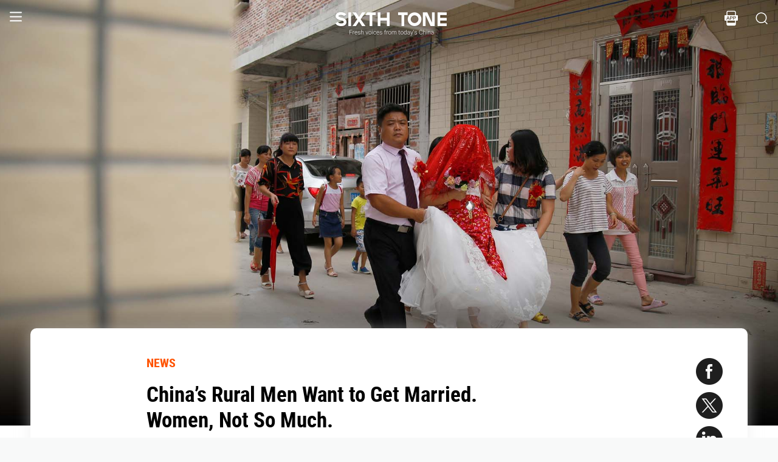

--- FILE ---
content_type: text/html; charset=utf-8
request_url: https://www.sixthtone.com/news/1007378
body_size: 10006
content:
<!DOCTYPE html><html><head><meta charSet="utf-8"/><meta name="viewport" content="width=device-width"/><meta name="twitter:creator:id" content="3386716163"/><meta name="twitter:site" content="@SixthTone"/><link rel="icon" href="/favicon.ico"/><title>China’s Rural Men Want to Get Married. Women, Not So Much. </title><meta name="robots" content="index,follow"/><meta name="description" content="Young men in small-town China still hold traditional views on marriage, but their prospective partners now have other priorities, a new report has found."/><meta name="twitter:site" content="@SixthTone"/><meta property="fb:app_id" content="229302082296247"/><meta property="og:title" content="China’s Rural Men Want to Get Married. Women, Not So Much. "/><meta property="og:description" content="Young men in small-town China still hold traditional views on marriage, but their prospective partners now have other priorities, a new report has found."/><meta property="og:url" content="https://www.sixthtone.com/news/1007378"/><meta property="og:type" content="article"/><meta property="og:image" content="https://image5.sixthtone.com/image/5/38/211.jpg"/><meta property="og:image:width" content="1200"/><meta property="og:image:height" content="600"/><meta property="og:site_name" content="#SixthTone"/><link rel="canonical" href="https://www.sixthtone.com/news/1007378"/><meta property="keywords" content="10 Years After Wenchuan,2016 in Review,2017 in Review,2018 in Review,2019 in Review,2020 in Review,2021 in Review,2022 in Review,30 Years of Pudong,aging,agriculture,air pollution,animals,artificial intelligence,arts,Born in 1920,business,charity,China International Import Expo,China: A Decade Later,China’s AI Revolution,Chinese Dama,civil service,civil society,class,climate change,consumption,Coronavirus,corruption,crime,cross-border,Dealing With Death,disability,disasters,discrimination,e-commerce,economy,education,energy,entertainment,entrepreneurship,environment,Erotic China,ethics,family,fashion,first person,food,fraud,gaming,gaokao,gender,generations,Girlhood Interrupted,Golden Week Travel,health,Health Reform 2017,history,HIV,Hu Line,ideology,industry,innovation,intellectual property,interactive,international relations,internet,labor,language,law &amp; justice,LGBT,lifestyle,literature,livestream,living abroad,Lunar New Year,marriage,May Fourth Movement,media,Mekong,migration,music,national parks,patriotism,podcast,policy,politics,population,privacy,property,Q&amp;A,Quanzhou,race &amp; ethnicity,religion,rural China,science,sex &amp; relationships,Shanghai,Shanghai parks,sharing economy,Since ’78,Sixth Tone Fellowship,social conflict,social media,space,sports,subculture,surrogacy,technology,The CPC at 100,The PRC At 70,tourism,tradition,translation,transport,TV &amp; film,urban China,urban planning,urbanization,video,violence &amp; harassment,vivid tones,voices from the Shanghai lockdown,waste,water pollution,welfare,WeMedia,Winter Olympics 2022,Women in Politics,writing contest,WWW: What We’re Watching,Yangtze Deluge"/><meta property="article:published_time" content="Tue May 04 03:28:33 PDT 2021"/><meta property="article:modified_time" content="Tue May 04 03:28:33 PDT 2021"/><meta itemprop="image" content="https://image5.sixthtone.com/image/5/38/211.jpg"/><meta name="twitter:card" content="summary_large_image"/><meta name="twitter:title" content="China’s Rural Men Want to Get Married. Women, Not So Much. "/><meta name="next-head-count" content="25"/><meta name="robots" content="index, follow"/><meta name="author" content="Sixth Tone"/><meta name="viewport" content="width=device-width, initial-scale=1, minimal-ui, user-scalable=0"/><meta http-equiv="Content-Security-Policy" content="upgrade-insecure-requests"/><link rel="alternate" type="application/rss+xml" title="Sixthtone Rss" href="http://www.sixthtone.com/rss/index.xml"/><meta http-equiv="Content-Type" content="text/html; charset=utf-8"/><link http-equiv="x-dns-prefetch-control" content="on"/><script src="/newwap/index.js"></script><script type="text/javascript" src="https://afd8.t4m.cn/applink.js" defer=""></script><script id="tag" defer="" data-nscript="beforeInteractive">
            var googletag = googletag || {};
            googletag.cmd = googletag.cmd || [];
            (function () {
              var gads = document.createElement('script');
              gads.async = true;
              gads.type = 'text/javascript';
              var useSSL = 'https:' == document.location.protocol;
              gads.src = (useSSL ? 'https:' : 'http:') +
                '//www.googletagservices.com/tag/js/gpt.js';
              var node = document.getElementsByTagName('script')[0];
              node.parentNode.insertBefore(gads, node);
            })();
            </script><script id="ua" defer="" data-nscript="beforeInteractive">
            (function (i, s, o, g, r, a, m) {
              i['GoogleAnalyticsObject'] = r;
              i[r] = i[r] || function () {
                (i[r].q = i[r].q || []).push(arguments)
              }, i[r].l = 1 * new Date();
              a = s.createElement(o), m = s.getElementsByTagName(o)[0];
              a.async = 1;
              a.src = g;
              m.parentNode.insertBefore(a, m);
            })(window, document, 'script', 'https://www.google-analytics.com/analytics.js', 'ga');
            ga('create', 'UA-75713042-1', 'auto');
            ga('send', 'pageview');
            </script><link rel="preload" href="/_next/static/css/7b2559cb1c9b6b1b.css" as="style"/><link rel="stylesheet" href="/_next/static/css/7b2559cb1c9b6b1b.css" data-n-g=""/><link rel="preload" href="/_next/static/css/1b819834bb73cde4.css" as="style"/><link rel="stylesheet" href="/_next/static/css/1b819834bb73cde4.css" data-n-p=""/><noscript data-n-css=""></noscript><script defer="" nomodule="" src="/_next/static/chunks/polyfills-c67a75d1b6f99dc8.js"></script><script src="/_next/static/chunks/webpack-cd1015f93276444c.js" defer=""></script><script src="/_next/static/chunks/framework-9cf46cf0fe8d1146.js" defer=""></script><script src="/_next/static/chunks/main-f42a4d097c63147d.js" defer=""></script><script src="/_next/static/chunks/pages/_app-b5d74535e6b79fc4.js" defer=""></script><script src="/_next/static/chunks/e8948b88-7bc040bedcb179b1.js" defer=""></script><script src="/_next/static/chunks/4566-b7ebe9b01b1b1e1f.js" defer=""></script><script src="/_next/static/chunks/5010-c107c28f2178162e.js" defer=""></script><script src="/_next/static/chunks/506-15e97d5001620ef2.js" defer=""></script><script src="/_next/static/chunks/5238-bdf7fd95d3a353f5.js" defer=""></script><script src="/_next/static/chunks/pages/news/%5BcontId%5D-dfde4e3d093e8516.js" defer=""></script><script src="/_next/static/hb8D50A9NRCU31JdhQhE1/_buildManifest.js" defer=""></script><script src="/_next/static/hb8D50A9NRCU31JdhQhE1/_ssgManifest.js" defer=""></script></head><body><div id="__next"><div><div id="headerBox" class="index_headerBox__ysByU"><div id="headerBg" style="font-size:24px" class="index_header__mmxqW index_noBg__Jvok9"><div class="index_menu__tvD_d" id="menu" style="margin-left:15px"><nav><span class="menuToggle_menu__OmTqf"><svg width="23" height="23" viewBox="0 0 23 23"><path fill="transparent" stroke-width="2.5" stroke="hsl(0, 0%, 18%)" stroke-linecap="round" class="menuToggle_icon__Tlb2b menuToggle_isHover__Gn4is" d="M 2 2.5 L 20 2.5"></path><path fill="transparent" stroke-width="2.5" stroke="hsl(0, 0%, 18%)" stroke-linecap="round" d="M 2 9.423 L 20 9.423" class="menuToggle_icon__Tlb2b menuToggle_isHover__Gn4is" opacity="1"></path><path fill="transparent" stroke-width="2.5" stroke="hsl(0, 0%, 18%)" stroke-linecap="round" class="menuToggle_icon__Tlb2b menuToggle_isHover__Gn4is" d="M 2 16.346 L 20 16.346"></path></svg></span></nav></div><div id="navTitle" class="index_headerTitle__eMq8C"><div style="display:block"><div class="index_headerTitleTipsSingleHidden__2f4uT null "></div><div class="index_headerTitleTipsDoubleHidden__hre5U index_headerTitleTipsDouble__oymsN "></div><div class="index_headerTitleTips__Bugy8 "></div></div></div><div id="headerRight" style="margin-right:15px;display:flex;align-items:center;cursor:pointer"><svg width="1em" height="1em" viewBox="0 0 48 48" xmlns="http://www.w3.org/2000/svg" xmlns:xlink="http://www.w3.org/1999/xlink" class="antd-mobile-icon index_search__qyoov" style="vertical-align:-0.125em"><g id="SearchOutline-SearchOutline" stroke="none" stroke-width="1" fill="none" fill-rule="evenodd"><g id="SearchOutline-编组"><rect id="SearchOutline-矩形" fill="#FFFFFF" opacity="0" x="0" y="0" width="48" height="48"></rect><path d="M10.2434135,10.1505371 C17.2346315,3.28315429 28.5696354,3.28315429 35.5608534,10.1505371 C42.3159331,16.7859644 42.5440954,27.4048667 36.2453405,34.3093889 L43.7095294,41.6422249 C43.8671196,41.7970419 43.8693677,42.0502979 43.7145508,42.2078881 C43.7128864,42.2095822 43.7112069,42.2112616 43.7095126,42.2129259 L42.1705322,43.7246464 C42.014915,43.8775072 41.7655181,43.8775006 41.6099089,43.7246316 L34.0775268,36.3248916 L34.0775268,36.3248916 C27.0485579,41.8551751 16.7593545,41.4200547 10.2434135,35.0195303 C3.25219551,28.1521474 3.25219551,17.0179199 10.2434135,10.1505371 Z M12.3532001,12.2229532 C6.52718516,17.9457722 6.52718516,27.2242951 12.3532001,32.9471142 C18.1792151,38.6699332 27.6250517,38.6699332 33.4510667,32.9471142 C39.2770817,27.2242951 39.2770817,17.9457722 33.4510667,12.2229532 C27.6250517,6.50013419 18.1792151,6.50013419 12.3532001,12.2229532 Z" id="SearchOutline-形状" fill="currentColor" fill-rule="nonzero"></path></g></g></svg></div></div><div class="index_popupWrapper__m8tg1" style="position:fixed;z-index:-99;opacity:0;overflow:hidden;background:rgba(255, 255, 255)"><div class="index_headerMenu__jaPIs commonScrollbar"><ul class="index_list__FPKmx"></ul><div class="index_underline__vAx1m"></div><div class="index_topic__zw28R" style="backface-visibility:visible;opacity:0;transform:matrix(0.7, 0, 0, 0.7, 0, 0)"><div class="index_span__61Mal">TOPICS <!-- --><span class="index_slideRight__M2J43"></span></div></div><div class="index_email__Ign44" style="backface-visibility:visible;opacity:0;transform:matrix(0.7, 0, 0, 0.7, 0, 0)"><p>Subscribe to our newsletter</p><div><div class="index_emailInput__Cq6o0"><div class="adm-input"><input class="adm-input-element" placeholder="Enter your email here" autoComplete="on" name="email" value=""/></div><div class="index_go__uQEs_"><span class="index_slideRightOrange__FM_Jb"></span></div></div><div class="index_emailPower__Ymf9b"><input type="checkbox"/> <!-- --><span>By signing up, you agree to our <!-- --><a>Terms Of Use.</a></span></div></div></div><div class="index_follow__r19QT" style="backface-visibility:visible;opacity:0;transform:matrix(0.7, 0, 0, 0.7, 0, 0)"><p>FOLLOW US</p><ul class="index_followWay__VWoeP"><li><img src="/_next/static/media/followFacebook.0c79c02f.png"/><div></div></li><li><img src="/_next/static/media/followTwitter.0eeed04a.png"/><div></div></li><li><img src="/_next/static/media/followInstagram.53f57d9f.png"/><div></div></li><li><img src="/_next/static/media/followWechat.8868eee5.png"/><div></div></li><li><img src="/_next/static/media/followRss.bcdffe57.png"/><div></div></li></ul><ul class="index_ours__YgigM"><li>About Us</li>|<!-- --><li>Contribute</li>|<!-- --><li>Contact Us</li>|<!-- --><li>Sitemap</li></ul></div></div></div></div><main><section class="commonContainer index_wrapper__A5K05"><figure class="index_coverImgBox__nEg_m"><img src="https://image5.sixthtone.com/image/5/38/211.jpg" alt="封面"/></figure><div class=""><div class="index_wwwWrapper__lPcRQ"><div class="index_activeShareWrap__CMSH_"><span class="index_wrap__mQcyT index_wrapBig__NVnHv index_activeShareBox__pQKSq"><a href="https://www.facebook.com/dialog/share?app_id=229302082296247&amp;display=popup&amp;href=&amp;redirect_uri=" class="index_shareIcon__T_wwO index_shareIconFacebook__AquQy"></a><a href="https://twitter.com/intent/tweet?text=China%E2%80%99s%20Rural%20Men%20Want%20to%20Get%20Married.%20Women%2C%20Not%20So%20Much. @SixthTone;&amp;url=" class="index_shareIcon__T_wwO index_shareIconTwitter__Hirc1"></a><a href="https://www.linkedin.com/shareArticle?mini=true&amp;url=" class="index_shareIcon__T_wwO index_shareIconLinkedin__PB9FK"></a><span class="index_shareIcon__T_wwO index_shareIconWechat____SWR"></span></span></div><div class="index_maxContent__ADILj"><div class="index_headerWrapper__Q2yF7"><a class="index_node__lyYYe" href="/features/26166/news?source=normal_article">NEWS</a><h3 class="index_title__qwh0k">China’s Rural Men Want to Get Married. Women, Not So Much.</h3><div class="index_desc__7RwOS rrw">Young men in small-town China still hold traditional views on marriage, but their prospective partners now have other priorities, a new report has found.</div><div class="index_anthorList__TCg34 index_mShow__mT9jJ"><span class="index_wrap__mQcyT"><a href="https://www.facebook.com/dialog/share?app_id=229302082296247&amp;display=popup&amp;href=&amp;redirect_uri=" class="index_shareIcon__T_wwO index_shareIconFacebook__AquQy"></a><a href="https://twitter.com/intent/tweet?text=China%E2%80%99s%20Rural%20Men%20Want%20to%20Get%20Married.%20Women%2C%20Not%20So%20Much. @SixthTone;&amp;url=" class="index_shareIcon__T_wwO index_shareIconTwitter__Hirc1"></a><a href="https://www.linkedin.com/shareArticle?mini=true&amp;url=" class="index_shareIcon__T_wwO index_shareIconLinkedin__PB9FK"></a><span class="index_shareIcon__T_wwO index_shareIconWechat____SWR"></span></span></div><div class="index_anthorList__TCg34 rbw fsi">By <!-- --><a class="" href="/users/21147/fan-yiying?source=normal_article">Fan Yiying<!-- --></a></div><div class="index_time__fXJxh"><span>May 04, 2021</span><span class="index_message__Ks85K"><a class="index_tags___djHJ" href="/topics/10161/sex-%26-relationships?source=normal_article">#<!-- -->sex &amp; relationships<!-- --></a><a class="index_tags___djHJ" href="/topics/10173/rural-china?source=normal_article">#<!-- -->rural China<!-- --></a></span></div></div><div class="index_padding20__sZpog"><div class="index_wrapper__ma2U9 clearfix"><div id="mAuthor"></div><div class="index_advertise__r4Xs8"><div id="dfp-vertical-ads"></div></div><div class=""><p>Young women in China’s towns and smaller cities have little interest in getting married unless they find the right partner, according to a report by Chinese dating app Tantan.</p><p>The survey of over 3,000 millennials living in 68 different counties — which was <a href="https://weibo.com/ttarticle/x/m/show/id/2309354631686678970543?_wb_client_=1" target="_blank">published</a> Friday — found stark differences between men and women in their attitudes toward dating and marriage, with male respondents expressing far more traditional views.</p><p>While 60% of men said they would “get realistic when reaching a certain age and settle for an OK match” in order to get married, women were much less willing to compromise. Around 65% of female respondents said they’d only walk down the aisle if they were in a “high-quality relationship.”</p><p>Over 41% of women said it was acceptable to “die alone,” while only 20% of men agreed.</p><p>The results are yet another indication that young Chinese women are increasingly <a href="http://www.sixthtone.com/news/1006853/chinas-single-ladies-reject-call-to-marry-rural-men " target="_blank">pushing back</a> against traditional social mores, which pressure them into getting hitched and starting a family as early as possible.</p><p><div data-index="0" class="quoteWrap"></div></p><p>Females who stay single have long been stigmatized as “<a href="http://www.sixthtone.com/news/1006971/forget-leftover-women.-lets-talk-about-the-women-being-left-out. " target="_blank">leftover women</a>,” and many face <a href="http://www.sixthtone.com/news/1002866/the-pressure-to-get-married-is-tearing-chinas-families-apart " target="_blank">intense pressure</a> from their parents to settle down. This is particularly common in smaller towns, where communities are closer-knit and social attitudes are less liberal than in the major cities.</p><p>According to the report, nearly 43% of millennials believe their hometown is intolerant of single people. Around half the respondents said they had been set up on blind dates — and 6.9% said they’d been on at least five of them.</p><p>Yet young Chinese are becoming less willing to bow to such pressure. The country’s single population has been <a href="http://www.sixthtone.com/news/1006098/single-and-proud-chinas-millennials-embrace-a-solo-lifestyle " target="_blank">on the rise</a> for years, and the birth rate has <a href="http://www.sixthtone.com/news/1006334/china-wants-a-baby-boom.-its-parents-arent-interested. " target="_blank">plummeted</a>. There are <a href="http://www.xinhuanet.com/fortune/2021-04/18/c_1127343774.htm " target="_blank">240 million</a> unmarried adults in China as of 2018, according to China’s Ministry of Civil Affairs.</p><p>In terms of attitudes toward marriage, there is now little difference between women who live in small towns and those from China’s major cities, according to Jiang Yunfei, an associate professor of gender studies at Shanghai University of Finance and Economics.</p><p>“Now, modern women regard some traditional ideas as a kind of inequality and discrimination,” Jiang told Sixth Tone on Tuesday. “Plus, they now have more opportunities in education and work, so they no longer need men and marriage to guarantee their survival.”</p><div data-index="0" class="illustrationWrap"></div><p>Traditionally, however, Chinese men tend to prioritize their own careers and view marriage as simply a rite of passage, according to Jiang. “If men don’t change their attitudes toward marriage, it will reinforce the trend toward low birth rates and discourage women from getting married,” she said.</p><p>The Tantan survey also found that most millennials in rural China are still keen to move to larger cities, despite the improvements in quality of life in the Chinese countryside over recent years.</p><p>Some 68% of respondents born after 1995 said they planned to move to a major city within five years. Nearly 40% of the rural young people surveyed described their lives as “boring.”</p><p>Dating apps have become an important outlet for millennials outside the major cities, allowing them to expand their social circles and find partners without having to rely on their families, according to Tantan.</p><p>“In big cities, there are plenty of social options and a more diverse population, but in small towns, choices of romantic partners are limited,” a company spokesperson said.</p><p><div data-index="1" class="quoteWrap"></div></p><p>In the survey, over 66% of respondents agreed that “social apps are a more progressive way to make friends,” and nearly 31% said they’d met their last date through an app.&#160;</p><p>Wang Yunchu, 25, told Sixth Tone she has started using dating apps regularly since moving back to her hometown in eastern China’s Anhui province after living in Shanghai for seven years.</p><p>“Back in Shanghai, I joined various activities organized for singles to meet new people, like hikes, picnics, and museum visits,” she said. “But in my hometown, dating largely depends on your family’s connections.”</p><p>According to Wang, she is tired of going on blind dates set up by her “desperate” parents and other relatives. Though she doesn’t like meeting people through apps, it’s less awkward than the alternative, she said.</p><p>“On the app, I can read their profiles and make my own choices,” she said. “Even though I haven’t found the right match yet, I feel there are more possibilities ahead of me.”&#160;</p><p>Usage of dating apps has been <a href="https://www.yicai.com/news/100504803.html " target="_blank">climbing</a> rapidly in China in recent years, with downloads on the iOS market increasing by nearly 40% between 2017 and 2019. Tantan, one of the market leaders, claims to have over 400 million users.</p><p><em>Editor: Dominic Morgan.</em></p><p><em>(Header image: A bride arrives at a wedding ceremony in a village in Zhaoqing, Guangdong province, March 29, 2017. IC)</em></p></div></div><div id="centent_bottom"></div></div><div class="index_anthorList__TCg34 index_mShow__mT9jJ"><span class="index_wrap__mQcyT index_wrapBig__NVnHv"><a href="https://www.facebook.com/dialog/share?app_id=229302082296247&amp;display=popup&amp;href=&amp;redirect_uri=" class="index_shareIcon__T_wwO index_shareIconFacebook__AquQy"></a><a href="https://twitter.com/intent/tweet?text=China%E2%80%99s%20Rural%20Men%20Want%20to%20Get%20Married.%20Women%2C%20Not%20So%20Much. @SixthTone;&amp;url=" class="index_shareIcon__T_wwO index_shareIconTwitter__Hirc1"></a><a href="https://www.linkedin.com/shareArticle?mini=true&amp;url=" class="index_shareIcon__T_wwO index_shareIconLinkedin__PB9FK"></a><span class="index_shareIcon__T_wwO index_shareIconWechat____SWR"></span></span></div><div class="index_adBottom__JZYRI"><div id="dfp-horizontal-ads"></div></div></div></div><div class="index_videoShareWrap__S_ic8"><span class="index_wrap__mQcyT index_wrapBig__NVnHv"><a href="https://www.facebook.com/dialog/share?app_id=229302082296247&amp;display=popup&amp;href=&amp;redirect_uri=" class="index_shareIcon__T_wwO index_shareIconFacebook__AquQy"></a><a href="https://twitter.com/intent/tweet?text=China%E2%80%99s%20Rural%20Men%20Want%20to%20Get%20Married.%20Women%2C%20Not%20So%20Much. @SixthTone;&amp;url=" class="index_shareIcon__T_wwO index_shareIconTwitter__Hirc1"></a><a href="https://www.linkedin.com/shareArticle?mini=true&amp;url=" class="index_shareIcon__T_wwO index_shareIconLinkedin__PB9FK"></a><span class="index_shareIcon__T_wwO index_shareIconWechat____SWR"></span></span></div></div></section></main><div class="index_footerBox__VfhGL" id="footer"><div style="opacity:0;transform:translateX(0) translateY(0) translateZ(0)"><div class="index_triangleUp__2g2DO"></div><div class="index_arrowRight__xFS95" style="opacity:0"></div><div class="index_arrowRights__CWGeu" style="opacity:0"></div></div><div class="index_wwwBox__X4OBO"><div><p class="index_follow__8Sp87">FOLLOW US</p><ul class="index_followWay__5eMS5"><li><img src="/_next/static/media/followFacebookb.61d93777.png"/><div></div></li><li><img src="/_next/static/media/followTwitterb.63ab13e4.png"/><div></div></li><li><img src="/_next/static/media/followInstagramb.45ec33cf.png"/><div></div></li><li><img src="/_next/static/media/followWechatb.45484eb2.png"/><div></div></li><li><img src="/_next/static/media/followRssb.26ef54d2.png"/><div></div></li></ul></div><div><div class="index_about__gu1fC">ABOUT SIXTH TONE</div><ul class="index_ours__pOr_I"><li><a href="/about-us">About Us</a></li><span>|</span><li><a href="/contribute">Contribute</a></li><span>|</span><li><a href="/join-us">Join Us</a></li><span>|</span><li><a href="https://interaction.sixthtone.com/fellowship/">Research</a></li><span>|</span><li><a href="/contact-us">Contact Us</a></li><span>|</span><li><a href="/terms-use">Terms Of Use</a></li><span>|</span><li><a href="/privacy-policy">Privacy Policy</a></li><span>|</span><li><a href="/sitemap">Sitemap</a></li></ul><div class="index_email__4EuuN" id="email"><p>Subscribe to our newsletter</p><div class="index_emailInput__h_vnf"><div class="adm-input"><input class="adm-input-element" placeholder="Enter your email here" autoComplete="on" name="email" value=""/></div><div class="index_go__IhDYb"><span class="index_slideRightOrange___3U_k"></span></div></div><div class="index_emailPower__Faq5N"><div><input type="checkbox"/>  <!-- --><span>By signing up, you agree to our  <!-- --><a href="/terms-use">Terms Of Use.</a></span></div></div></div></div></div><a href="https://beian.miit.gov.cn" class="index_beian__VRzZM">沪ICP备14003370号-4</a><div class="index_version__N5GKL">Copyright © 2016~<!-- -->2026<!-- --> Sixth Tone. All Rights Reserved.<!-- --></div></div><div id="navbarBox" class="index_navbarBox__l0NFD detail_page_footer index_hide__mq9dI"><div style="display:flex"><div class="index_navbarIcon__RtxrM"></div><div class="index_navbarBtm__KFhPI"><div class="index_navbarName___enba"><img src="../../static/img/logo_90x11_000000@2x.png"/></div><div class="index_navbarTip__ineRC"><span style="color:#FF5300;margin-right:4px"></span></div></div></div><a class="index_navbarDownload__QR0Sn index_hide__mq9dI" id="bottomDownload">Download</a></div></div></div><script id="__NEXT_DATA__" type="application/json">{"props":{"pageProps":{"contId":"1007378","name":"","detailData":{"code":200,"data":{"contId":1007378,"nodeId":26166,"name":"China’s Rural Men Want to Get Married. Women, Not So Much.","content":"\u003cp\u003eYoung women in China’s towns and smaller cities have little interest in getting married unless they find the right partner, according to a report by Chinese dating app Tantan.\u003c/p\u003e\u003cp\u003eThe survey of over 3,000 millennials living in 68 different counties — which was \u003ca href=\"https://weibo.com/ttarticle/x/m/show/id/2309354631686678970543?_wb_client_=1\" target=\"_blank\"\u003epublished\u003c/a\u003e Friday — found stark differences between men and women in their attitudes toward dating and marriage, with male respondents expressing far more traditional views.\u003c/p\u003e\u003cp\u003eWhile 60% of men said they would “get realistic when reaching a certain age and settle for an OK match” in order to get married, women were much less willing to compromise. Around 65% of female respondents said they’d only walk down the aisle if they were in a “high-quality relationship.”\u003c/p\u003e\u003cp\u003eOver 41% of women said it was acceptable to “die alone,” while only 20% of men agreed.\u003c/p\u003e\u003cp\u003eThe results are yet another indication that young Chinese women are increasingly \u003ca href=\"http://www.sixthtone.com/news/1006853/chinas-single-ladies-reject-call-to-marry-rural-men \" target=\"_blank\"\u003epushing back\u003c/a\u003e against traditional social mores, which pressure them into getting hitched and starting a family as early as possible.\u003c/p\u003e\u003cp\u003e\u003cdiv data-index=\"0\" class=\"quoteWrap\"\u003e\u003c/div\u003e\u003c/p\u003e\u003cp\u003eFemales who stay single have long been stigmatized as “\u003ca href=\"http://www.sixthtone.com/news/1006971/forget-leftover-women.-lets-talk-about-the-women-being-left-out. \" target=\"_blank\"\u003eleftover women\u003c/a\u003e,” and many face \u003ca href=\"http://www.sixthtone.com/news/1002866/the-pressure-to-get-married-is-tearing-chinas-families-apart \" target=\"_blank\"\u003eintense pressure\u003c/a\u003e from their parents to settle down. This is particularly common in smaller towns, where communities are closer-knit and social attitudes are less liberal than in the major cities.\u003c/p\u003e\u003cp\u003eAccording to the report, nearly 43% of millennials believe their hometown is intolerant of single people. Around half the respondents said they had been set up on blind dates — and 6.9% said they’d been on at least five of them.\u003c/p\u003e\u003cp\u003eYet young Chinese are becoming less willing to bow to such pressure. The country’s single population has been \u003ca href=\"http://www.sixthtone.com/news/1006098/single-and-proud-chinas-millennials-embrace-a-solo-lifestyle \" target=\"_blank\"\u003eon the rise\u003c/a\u003e for years, and the birth rate has \u003ca href=\"http://www.sixthtone.com/news/1006334/china-wants-a-baby-boom.-its-parents-arent-interested. \" target=\"_blank\"\u003eplummeted\u003c/a\u003e. There are \u003ca href=\"http://www.xinhuanet.com/fortune/2021-04/18/c_1127343774.htm \" target=\"_blank\"\u003e240 million\u003c/a\u003e unmarried adults in China as of 2018, according to China’s Ministry of Civil Affairs.\u003c/p\u003e\u003cp\u003eIn terms of attitudes toward marriage, there is now little difference between women who live in small towns and those from China’s major cities, according to Jiang Yunfei, an associate professor of gender studies at Shanghai University of Finance and Economics.\u003c/p\u003e\u003cp\u003e“Now, modern women regard some traditional ideas as a kind of inequality and discrimination,” Jiang told Sixth Tone on Tuesday. “Plus, they now have more opportunities in education and work, so they no longer need men and marriage to guarantee their survival.”\u003c/p\u003e\u003cdiv data-index=\"0\" class=\"illustrationWrap\"\u003e\u003c/div\u003e\u003cp\u003eTraditionally, however, Chinese men tend to prioritize their own careers and view marriage as simply a rite of passage, according to Jiang. “If men don’t change their attitudes toward marriage, it will reinforce the trend toward low birth rates and discourage women from getting married,” she said.\u003c/p\u003e\u003cp\u003eThe Tantan survey also found that most millennials in rural China are still keen to move to larger cities, despite the improvements in quality of life in the Chinese countryside over recent years.\u003c/p\u003e\u003cp\u003eSome 68% of respondents born after 1995 said they planned to move to a major city within five years. Nearly 40% of the rural young people surveyed described their lives as “boring.”\u003c/p\u003e\u003cp\u003eDating apps have become an important outlet for millennials outside the major cities, allowing them to expand their social circles and find partners without having to rely on their families, according to Tantan.\u003c/p\u003e\u003cp\u003e“In big cities, there are plenty of social options and a more diverse population, but in small towns, choices of romantic partners are limited,” a company spokesperson said.\u003c/p\u003e\u003cp\u003e\u003cdiv data-index=\"1\" class=\"quoteWrap\"\u003e\u003c/div\u003e\u003c/p\u003e\u003cp\u003eIn the survey, over 66% of respondents agreed that “social apps are a more progressive way to make friends,” and nearly 31% said they’d met their last date through an app.\u0026#160;\u003c/p\u003e\u003cp\u003eWang Yunchu, 25, told Sixth Tone she has started using dating apps regularly since moving back to her hometown in eastern China’s Anhui province after living in Shanghai for seven years.\u003c/p\u003e\u003cp\u003e“Back in Shanghai, I joined various activities organized for singles to meet new people, like hikes, picnics, and museum visits,” she said. “But in my hometown, dating largely depends on your family’s connections.”\u003c/p\u003e\u003cp\u003eAccording to Wang, she is tired of going on blind dates set up by her “desperate” parents and other relatives. Though she doesn’t like meeting people through apps, it’s less awkward than the alternative, she said.\u003c/p\u003e\u003cp\u003e“On the app, I can read their profiles and make my own choices,” she said. “Even though I haven’t found the right match yet, I feel there are more possibilities ahead of me.”\u0026#160;\u003c/p\u003e\u003cp\u003eUsage of dating apps has been \u003ca href=\"https://www.yicai.com/news/100504803.html \" target=\"_blank\"\u003eclimbing\u003c/a\u003e rapidly in China in recent years, with downloads on the iOS market increasing by nearly 40% between 2017 and 2019. Tantan, one of the market leaders, claims to have over 400 million users.\u003c/p\u003e\u003cp\u003e\u003cem\u003eEditor: Dominic Morgan.\u003c/em\u003e\u003c/p\u003e\u003cp\u003e\u003cem\u003e(Header image: A bride arrives at a wedding ceremony in a village in Zhaoqing, Guangdong province, March 29, 2017. IC)\u003c/em\u003e\u003c/p\u003e","summary":"Young men in small-town China still hold traditional views on marriage, but their prospective partners now have other priorities, a new report has found.","contType":0,"forwardType":4,"pubTime":"May 04, 2021","publishTime":"Tue May 04 03:28:33 PDT 2021","pubTimeLong":1620124113837,"updateTime":"Tue May 04 03:28:33 PDT 2021","headPic":"https://image5.sixthtone.com/image/5/38/211.jpg","smallPic":"https://image5.sixthtone.com/image/5/38/213.jpg","bigPic":"https://image5.sixthtone.com/image/5/38/211.jpg","nodeInfo":{"nodeId":26166,"pic":"https://image5.sixthtone.com/image/5/65/45.png","tonePic":"https://image5.sixthtone.com/image/5/0/0.jpg","logoPic":"https://image5.sixthtone.com/image/5/0/136.png","name":"NEWS","urlName":"rt","description":"Timely reports on issues and events from across China. Drawing on a vast range of sources, these succinct articles provide insights into the significance of each issue in a wider context.","nodeType":0,"nickName":"","forwardType":2,"isParticular":false},"textImageList":[{"url":"https://image5.sixthtone.com/image/5/38/217.jpg","width":830,"height":556,"desc":"Young women work on a production line at a bike factory in Suzhou, Jiangsu province, Aug. 6, 2017. People Visual"}],"videoList":[],"audioList":[],"quoteList":[{"id":9616,"content":"Women no longer need men and marriage to guarantee their survival.","author":"Jiang Yunfei, professor"},{"id":9617,"content":"In my hometown, dating largely depends on your family’s connections.","author":"Wang Yunchu, rural resident"}],"authorList":[{"userId":21147,"userType":0,"authorType":2,"pic":"https://image5.sixthtone.com/image/5/5/794.png","name":"Fan Yiying","position":"","desc":"Fan Yiying is a features reporter at Sixth Tone covering relationships, gender, and aging. Before arriving at her current destination, she was a prolific traveler.","shareUrl":"https://www.sixthtone.com/users/21147","contactInfo":{"mail":"fanyiying@sixthtone.com","twitter":{"link":"https://twitter.com/YiyingFan","id":"YiyingFan"},"faceBook":null,"linkedin":null,"sinaWeibo":null,"weChat":null,"google":null}}],"topicList":[{"topicId":10161,"name":"sex \u0026 relationships","isHot":false,"bgImageUrl":"https://image5.sixthtone.com/image/5/0/44.jpg","des":"","firstChar":"s"},{"topicId":10173,"name":"rural China","isHot":false,"bgImageUrl":"https://image5.sixthtone.com/image/5/0/48.jpg","des":"","firstChar":"r"}],"relateConts":[],"shareInfo":{"name":"China’s Rural Men Want to Get Married. Women, Not So Much.","summary":"Young men in small-town China still hold traditional views on marriage, but their prospective partners now have other priorities, a new report has found.","shareUrl":"https://www.sixthtone.com/news/1007378","sharePic":"https://image5.sixthtone.com/image/5/38/213.jpg"},"link":""},"desc":"成功","time":1769131540422}},"appProps":{},"__N_SSP":true},"page":"/news/[contId]","query":{"contId":"1007378"},"buildId":"hb8D50A9NRCU31JdhQhE1","isFallback":false,"gssp":true,"appGip":true,"scriptLoader":[]}</script><script>
            window.dataLayer = window.dataLayer || [];
            function gtag(){dataLayer.push(arguments);}
            gtag('js', new Date());
          </script></body></html>

--- FILE ---
content_type: text/html; charset=utf-8
request_url: https://www.google.com/recaptcha/api2/aframe
body_size: 247
content:
<!DOCTYPE HTML><html><head><meta http-equiv="content-type" content="text/html; charset=UTF-8"></head><body><script nonce="T9waknhfpOix-EWi7pDumA">/** Anti-fraud and anti-abuse applications only. See google.com/recaptcha */ try{var clients={'sodar':'https://pagead2.googlesyndication.com/pagead/sodar?'};window.addEventListener("message",function(a){try{if(a.source===window.parent){var b=JSON.parse(a.data);var c=clients[b['id']];if(c){var d=document.createElement('img');d.src=c+b['params']+'&rc='+(localStorage.getItem("rc::a")?sessionStorage.getItem("rc::b"):"");window.document.body.appendChild(d);sessionStorage.setItem("rc::e",parseInt(sessionStorage.getItem("rc::e")||0)+1);localStorage.setItem("rc::h",'1769131545208');}}}catch(b){}});window.parent.postMessage("_grecaptcha_ready", "*");}catch(b){}</script></body></html>